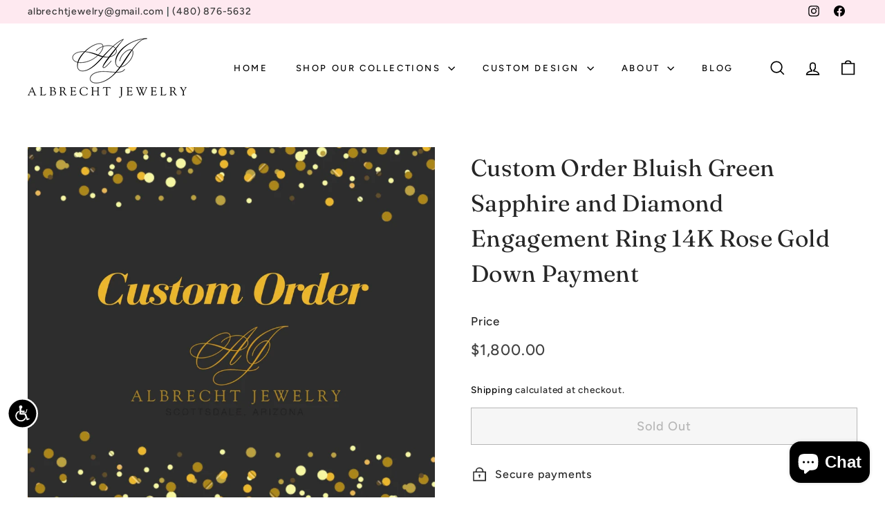

--- FILE ---
content_type: text/css
request_url: https://albrechtjewelry.com/cdn/shop/t/16/assets/responsive.css?v=105636353923557129271740115667
body_size: 1363
content:
.row{display:-ms-flexbox;display:flex;-ms-flex-wrap:wrap;flex-wrap:wrap}.toolbar:after{border-bottom:none!important}.redtext{color:red}.hero__text-shadow{text-shadow:none!important}.hero__text-shadow:after{background:none!important}.hero__title{color:#545353}.hero.loaded .slideshow__slide.is-selected .hero__title .hero__animation-contents{line-height:1.2}.hero__subtitle{color:#545353;font-weight:100!important;font-family:Avenir Next}.hero__link a.btn{color:#fff!important}button#newsletter-form-submit-sections--16786257903795__footer:hover{background:#000;color:#fff}a.btn:hover{background:#000!important;color:#fff!important}.announcement-slider__content a:link,.announcement-slider__content a:visited,.announcement-slider__content a:hover,a:active{color:#363636!important}ul.no-bullets.social-icons.inline-list.toolbar__social li{padding:0 3px;margin-left:5px}a.btn{color:#404040!important}.megamenu{z-index:99}.toolbar__social .icon{color:#000}.cart-link__bubble:before{background-color:#000}.grid-item.small--one-third.medium-up--one-sixth{width:11%!important;padding:0 2px!important}.col-lg-1{-ms-flex:0 0 8.333333%;flex:0 0 8.333333%;max-width:8.333333%}.col-lg-2{-ms-flex:0 0 12.333333%;flex:0 0 12.333333%;max-width:12.333333%}.col-lg-3{-ms-flex:0 0 25%;flex:0 0 25%;max-width:25%;padding:0 15px}.col-lg-4,.col-sm-4{-ms-flex:0 0 33.33%;flex:0 0 33.33%;max-width:33.33%;padding:0 15px}.col-lg-5{-ms-flex:0 0 41.666667%;flex:0 0 41.666667%;max-width:41.666667%}.col-lg-6{-ms-flex:0 0 50%;flex:0 0 50%;max-width:50%;padding:0 15px}.col-lg-7{-ms-flex:0 0 58.33%;flex:0 0 58.33%;max-width:58.33%;padding:0 15px}.col-lg-8{-ms-flex:0 0 66.666667%;flex:0 0 66.666667%;max-width:66.666667%}.col-lg-9{-ms-flex:0 0 75%;flex:0 0 75%;max-width:75%;padding:0 15px}.col-lg-10{-ms-flex:0 0 83.33333333%;flex:0 0 83.33333333%;max-width:83.33333333%}.col-lg-11{-ms-flex:0 0 91.66666667%;flex:0 0 91.66666667%;max-width:91.66666667%}.col-lg-12{-ms-flex:0 0 100%;flex:0 0 100%;max-width:100%}.d-grid{display:grid;align-content:center}#MainContent .page-width.page-width--narrow.page-content{padding:0;margin:0;max-width:100%}.rte.rte--nomargin{padding:0 2pc}.pd-1{padding-top:10px}.AJcontainer h1{font-size:18px;font-weight:900;margin-bottom:0;text-transform:capitalize;padding:25px 0 5px}h1.section-header__title{text-align:center}.col-sm-12{padding-left:15px;padding-right:15px;width:100%}.hidden-sm{display:block!important}.visible-sm{display:none!important}.grid-product__tag.grid-product__tag--sold-out{background:#e90000;color:#fff!important}.is-light .site-nav__link,.is-light .site-nav__link:hover{color:#232323}.type-banner__text p{padding:0;max-width:80%;line-height:1.6}.collection-item__title{text-transform:capitalize;font-size:14px}.AJstoryimg{background:#fee9f0;padding:1pc;margin:1pc}.AJstoryimg .centered{font-family:"ITC Caslon No 224";padding:0 1pc;text-align:center;width:95%;margin:0 auto;font-size:17px;color:#232323;display:grid;align-content:center}.col-lg-6.inr_col .col-lg-6{padding:0}.tatianaimg{padding:2pc;background:linear-gradient(#fee9f0 0 0) 92% 7% / 50% 55% no-repeat}.tatianaimg img{border:5px solid #fff}.AJstorycontent{display:grid;align-content:center;padding:0 1pc;font-size:17px;line-height:1.6}.AJstoryimg .centered b{color:#232323;font-weight:600}.AJstorycontent p strong{font-size:40px;display:block;color:#232323}.AJstoryimg .centered .btn{background:#fff!important;color:#232323!important;font-weight:600}.paddblock{padding:2pc;border:2px solid #fee9f0;margin:0 1pc;font-size:17px}.col-lg-6.inr_col{display:grid;align-content:center;padding:1pc}.sign_cont.row{margin:2pc 0}.background-media-text__text{width:500px!important;margin-top:0!important}.rte.background-media-text__subtext p{font-size:16px}h1.section-header__title{text-align:center;background:#000;padding:15px 0;color:#fee9f0}.header-wrapper--overlay{position:relative}.breadcrumb{display:none}.page-width.page-content.page-content--top{padding:0}.background-media-text{background:#fff}.testimonial-image--review{border-radius:0!important;height:265px;max-width:none;width:265px}.testimonial-image--review img{border-radius:100%}a.article__titlebtn{background:#fee9f0;padding:10px 20px;border:2px solid #fee9f0}a.article__titlebtn:hover{background:#000;color:#fff!important;padding:10px 20px;border:2px solid #fee9f0}@media (min-width:1850px){.AJstorycontent{padding:0 3pc;font-size:20px}.storycontainer .paddblock{padding:2pc;margin:0 2pc;font-size:18px;font-size:20px}.AJstoryimg{padding:3pc;font-size:20px;margin:2pc 0}.AJstoryimg .centered{font-size:21px}.site-nav__link{font-size:18px!important}}@media (max-width:1100px){.background-media-text__text{padding:15px}.horizontal-right .hero__text-shadow{max-width:400px}.slideshow__slide--hero_77tnPL .hero__title{font-size:40px!important}.media-with-text__content{padding:30px}.testimonial-image--review img{max-width:80%}.background-media-text__text.text-left h2,.background-media-text__text.text-left .h2{font-size:26px!important}.background-media-text__text{right:-45px;position:absolute}}@media (max-width:991px){.visible-sm{display:block!important}.hidden-sm{display:none!important}.testimonial-image--review img{max-width:60%}.horizontal-right .hero__text-shadow{max-width:300px}.slideshow__slide--hero_77tnPL .hero__title,.type-banner h2{font-size:30px!important}.hero__subtitle{font-size:17px!important}.type-banner h2{margin:0}.type-banner__text{padding:10px}.flex-grid.flex-grid--gutters.flex-grid--template--16786256462003__promo-grid{display:block}.flex-grid__item.flex-grid__item--50.flex-grid__item--banner.type-banner{width:100%!important;display:contents}.flex-grid__item.flex-grid__item--25{width:50%;display:inline-grid}.gallery__image{flex:1 1 calc(50% - var(--gallery-grid-spacing))!important}div#MobileNavFooter{display:none}}@media (max-width:768px){.new-grid .grid-item:last-child{left:25%;position:relative}.testimonial-image--review img{max-width:60%}}.site-nav__link{color:#000}.text-highlight--accent-color em{color:#6e6e6e!important}.enlarge-text p{line-height:2}@media (max-width:875px){.background-media-text__text{left:0;position:relative;width:100%!important;right:auto;height:100%}.background-media-text__container{height:auto;position:relative}.background-media-text__inner{height:100%;position:relative}.type-banner__text p{max-width:95%;line-height:1.6}}@media (max-width:767px){.row{display:block}.slideshow__slide--hero_77tnPL .hero__title,.type-banner h2{font-size:24px!important}.blog-layout .col-lg-9{-ms-flex:0 0 100%!important;flex:0 0 100%!important;max-width:100%!important;padding:0 15px}p.btn.btn--secondary.btn--small{padding:5px 15px}.hero__text-shadow{display:none}.row.customblocks{margin-bottom:2pc;display:flex;text-align:center}.media-with-text__media{padding:0 20px}.gallery__image{flex:1 1 calc(50% - var(--gallery-grid-spacing))!important}#shopify-section-reviews .testimonials-slider__text{margin:0 0 15px;padding:30px 15px}.testimonial-image--review img{max-width:100%}.testimonial-image--review{width:150px;height:150px;border-radius:50%!important}.col-lg-1,.col-lg-3,.col-lg-4,.col-sm-4,.col-lg-5,.col-lg-6,.col-lg-7,.col-lg-8{-ms-flex:0 0 100%;flex:0 0 100%;max-width:100%;padding:10px 15px}.background-media-text__container{height:auto;position:relative}}@media (max-width:600px){.type-banner__text p{max-width:100%}.scrollable-grid--small .grid-item{flex:0 0 100%}.background-media-text__text{width:100%!important}.background-media-text{background:#ced9ff59!important}.background-media-text__aligner{margin:-10px 10px 20px}.AJstorycontent,.paddblock{font-size:16px;line-height:1.5}.AJstorycontent p strong{font-size:30px}.sign_cont.row img{max-width:50%;margin:0 auto}.col-lg-4.hidden-xs{display:none}.rte.media-with-text__richtext p,.rte.background-media-text__subtext p,.type-banner__text p{font-size:15px}#insta-feed h2,h2.section-header__title.h2,.section-header__title,h2.h1.text-highlight.text-highlight--regular,.section-header h2,.section-header .h2{font-size:30px}}.mob-center .btn{background:#232323;color:#fff!important;border-radius:0;padding:7px 15px;border:2px solid #232323!important}.mob-center .btn:hover,.mob-center .btn:active{background:#fff;color:#232323!important;border-radius:0;padding:7px 15px;border:2px solid #232323!important}.color-scheme-2 .btn{background-color:#fff!important;color:#232323!important;border-radius:0}.color-scheme-2 .btn:hover,.color-scheme-2 .btn:focus{background-color:#232323!important;color:#fff!important;border-radius:0}
/*# sourceMappingURL=/cdn/shop/t/16/assets/responsive.css.map?v=105636353923557129271740115667 */


--- FILE ---
content_type: text/css
request_url: https://albrechtjewelry.com/cdn/shop/t/16/assets/mystyle.css?v=61242567047782891021769154483
body_size: 115
content:
.our-contact-section{background-color:#f9f9f9;padding:20px;border-radius:12px;font-family:Arial,sans-serif;max-width:1000px;margin:0 auto}.our-contact-section h2{text-align:left;font-size:28px;margin-bottom:10px;color:#222}.our-contact-columns{display:flex;justify-content:center;gap:0px;flex-wrap:wrap;text-align:left;flex-direction:column}.our-contact-column:first-child{border-top:none}.our-contact-column{flex:1;min-width:200px;padding:25px 0;border-top:1px solid #ddd;display:flex;flex-direction:row}.our-contact-column h3{margin-bottom:0;font-size:18px;color:#333}.our-contact-icon{width:65px;height:65px;border:1px solid #000;text-align:center;align-content:center;margin-right:35px}.our-contact-column .our-contact-icon svg{transition:transform .3s ease}.our-contact-column a{display:inline-block;color:#333;text-decoration:none;margin-top:5px;transition:color .3s ease}.our-contact-column a:hover{color:#007acc}.our-contact-column i:hover{transform:scale(1.2)}.blog-layout__main .col-lg-12{padding:0 15px!important}h4.mb-custom{margin-bottom:5px;text-align:center}.bottomblock{border:4px solid #fee9f0;padding:2pc;margin-top:2pc}.rosegold{background-color:#f3bed0!important}.whitegold{background-color:#d7d7d7!important}.yellowgold{background-color:gold!important}#shopify-section-template--16786256462003__advanced_content_zKk7cR .index-section{margin-top:0!important;padding-top:0!important}#shopify-section-template--16786256462003__promo-grid{margin-top:60px!important}#shopify-section-template--16786256462003__background_image_text_f9Qzmw .background-media-text__text strong{text-decoration:underline}#shopify-section-template--16786256462003__media_text_Xajzx4 h2{margin-bottom:5px}.ctablock{text-align:center;border:1px solid #d9d9d9;padding:2pc}h1.seotxt{font-size:8px;margin:0;color:#eeee;background:#fee9f0}h2.seotxt{text-align:right;font-size:8px;color:#eeee;margin:0}@media (min-width: 1500px){.type-banner__text p{padding:0!important;font-size:18px!important}.type-banner__text .btn{padding:1pc!important;font-size:18px!important}#shopify-section-template--16786256462003__background_image_text_f9Qzmw .background-media-text__text{width:850px!important;margin-top:0!important}}@media (max-width:1400px){#shopify-section-template--16786256462003__media_text_Xajzx4 .media-with-text-media-width--33 .media-with-text__media{flex:1 1 33.3333%}}@media (max-width:1499px)and (min-width: 991px){#shopify-section-template--16786256462003__background_image_text_f9Qzmw .background-media-text__text.text-left .h2{font-size:24px!important}}@media (max-width:1499px)and (min-width: 1100px){#shopify-section-template--16786256462003__background_image_text_f9Qzmw .background-media-text__aligner{margin:28px}}@media (max-width:1199px)and (min-width: 991px){#shopify-section-template--16786256462003__media_text_Xajzx4 h2{font-size:24px!important}}@media (max-width:1099px)and (min-width: 991px){#shopify-section-template--16786256462003__background_image_text_f9Qzmw .background-media-text__aligner{margin:18px}#shopify-section-template--16786256462003__background_image_text_f9Qzmw .background-media-text__text{right:0;position:absolute}}@media (max-width: 991px){#shopify-section-template--16786256462003__background_image_text_f9Qzmw .background-media-text__text{left:0;position:relative;width:100%!important;right:auto;height:100%}#shopify-section-template--16786256462003__background_image_text_f9Qzmw .background-media-text__inner{height:100%;position:relative}#shopify-section-template--16786256462003__background_image_text_f9Qzmw .background-media-text__container{height:auto;position:relative}#shopify-section-template--16786256462003__background_image_text_f9Qzmw .background-media-text__aligner{margin:-30px 10px 10px}#shopify-section-template--16786256462003__media_text_Xajzx4 .media-with-text-media-width--33 .media-with-text__image{max-width:70%!important}#shopify-section-template--16786256462003__media_text_Xajzx4 .media-with-text-content-align--left .media-with-text__image:not(.media-with-text__image--no-image){margin-left:auto}}@media screen and (max-width: 767px){.our-contact-columns{flex-direction:column}.our-contact-column{border-left:none!important;border-top:1px solid #ddd}.our-contact-column:first-child{border-top:none}.media-with-text-media-width--50 .media-with-text__image,.media-with-text-media-width--50 .media-with-text__video{max-width:100%}}
/*# sourceMappingURL=/cdn/shop/t/16/assets/mystyle.css.map?v=61242567047782891021769154483 */
